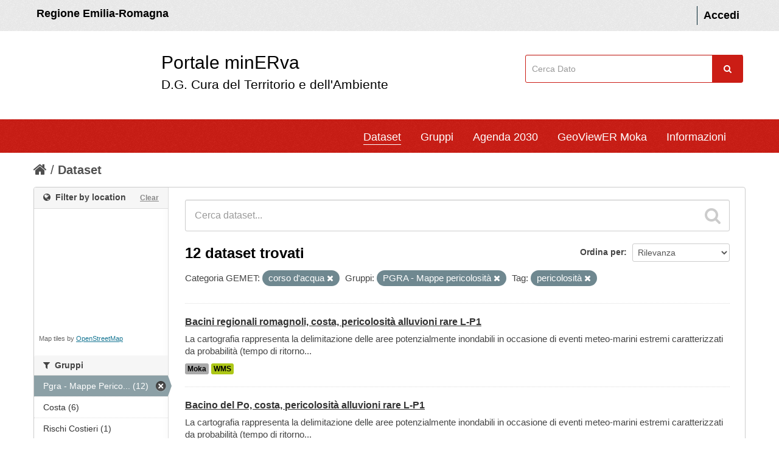

--- FILE ---
content_type: text/html; charset=utf-8
request_url: https://datacatalog.regione.emilia-romagna.it/catalogCTA/dataset?tags=pericolosit%C3%A0&vocab_ico_sottocategoria_gemet=corso+d%27acqua&groups=pgra-mappe-pericolosita
body_size: 64117
content:
<!DOCTYPE html>
<!--[if IE 7]> <html lang="it" class="ie ie7"> <![endif]-->
<!--[if IE 8]> <html lang="it" class="ie ie8"> <![endif]-->
<!--[if IE 9]> <html lang="it" class="ie9"> <![endif]-->
<!--[if gt IE 8]><!--> <html lang="it"> <!--<![endif]-->
  <head >
    <!--[if lte ie 8]><script type="text/javascript" src="/catalogCTA/fanstatic/vendor/:version:2017-12-13T11:14:11.30/html5.min.js"></script><![endif]-->
<link rel="stylesheet" type="text/css" href="/catalogCTA/fanstatic/vendor/:version:2017-12-13T11:14:11.30/select2/select2.css" />
<link rel="stylesheet" type="text/css" href="/catalogCTA/fanstatic/css/:version:2025-12-17T15:37:22.60/main.min.css" />
<link rel="stylesheet" type="text/css" href="/catalogCTA/fanstatic/vendor/:version:2017-12-13T11:14:11.30/font-awesome/css/font-awesome.min.css" />
<!--[if ie 7]><link rel="stylesheet" type="text/css" href="/catalogCTA/fanstatic/vendor/:version:2017-12-13T11:14:11.30/font-awesome/css/font-awesome-ie7.min.css" /><![endif]-->
<link rel="stylesheet" type="text/css" href="/catalogCTA/fanstatic/ckanext-geoview/:version:2017-12-13T11:14:11.54/css/geo-resource-styles.css" />
<link rel="stylesheet" type="text/css" href="/catalogCTA/fanstatic/ckanext-harvest/:version:2018-08-08T15:58:22.73/styles/harvest.css" />
<link rel="stylesheet" type="text/css" href="/catalogCTA/fanstatic/ckanext-spatial/:version:2017-12-13T11:14:11.57/js/vendor/leaflet/leaflet.css" />
<link rel="stylesheet" type="text/css" href="/catalogCTA/fanstatic/ckanext-spatial/:version:2017-12-13T11:14:11.57/js/vendor/leaflet.draw/leaflet.draw.css" />
<link rel="stylesheet" type="text/css" href="/catalogCTA/fanstatic/ckanext-spatial/:version:2017-12-13T11:14:11.57/css/spatial_query.css" />


  <meta name="HandheldFriendly" content="true" />
  <meta name="format-detection" content="telephone=no" />
  <meta name="viewport" content="width=device-width, user-scalable=0, initial-scale=1.0, minimum-scale=1.0, maximum-scale=1.0" />

  <meta http-equiv="X-UA-Compatible" content="IE=11" /> 

 <!--
<link href="snippets/css/styles.css" rel="stylesheet">
-->
    <meta charset="utf-8" />

      <meta name="generator" content="ckan 2.5.2" />
      <meta name="viewport" content="width=device-width, initial-scale=1.0">
    <title>Dataset - minERva</title>

    
    
   
   <link rel="alternate" type="text/n3" href="https://datacatalog.regione.emilia-romagna.it/catalogCTA/catalog.n3"/>
   <link rel="alternate" type="text/ttl" href="https://datacatalog.regione.emilia-romagna.it/catalogCTA/catalog.ttl"/>
   <link rel="alternate" type="application/rdf+xml" href="https://datacatalog.regione.emilia-romagna.it/catalogCTA/catalog.xml"/>
   <link rel="alternate" type="application/ld+json" href="https://datacatalog.regione.emilia-romagna.it/catalogCTA/catalog.jsonld"/>

  
    
       
    
    

  


    
      
      <link rel="stylesheet" href="/catalogCTA/dashboard.css" type="text/css"> <script type="text/javascript" src="/catalogCTA/javascript/jquery-1.6.4.js"></script> 
<script type="text/javascript" src="/catalogCTA/javascript/d3.js"></script> 
<script type="text/javascript" src="/catalogCTA/javascript/d3_layout.js"></script> 
<script type="text/javascript" src="/catalogCTA/javascript/Chart.js"></script> 
<script type="text/javascript" src="/catalogCTA/javascript/Chart.bundle.js"></script> 
<script type="text/javascript" src="/catalogCTA/javascript/Chart.bundle.min.js"></script> 
<script type="text/javascript" src="/catalogCTA/javascript/Chart.min.js"></script> 

    <style>
        /* 
	CSS PERSONALIZZATO DA AGGIUNGERE A {CKAN SITE}/ckan-admin/config
*/

/* skiplink
*/

a.label{
	color:black;
	text-shadow: None
}

#hide2 {
	display:inline
}




div.hide>a:focus {
    position: absolute;
    left: 0px;
    top: 0px;
    background: #BF1722 ;
    outline: 0;
    -webkit-transition: top .1s ease-in, background .5s linear;
    transition: top .1s ease-in, background .5s linear;
}

div.hide>a {
    padding: 3px;
    position: absolute;
    top: -40px;
    left: 0px;
    color: white;
    border-right: 1px solid white;
    border-bottom: 1px solid white;
    border-bottom-right-radius: 8px;
    background: transparent;
    -webkit-transition: top 1s ease-out, background 1s linear;
    transition: top 1s ease-out, background 1s linear;
    z-index: 100;
}



#content a:link {
	text-decoration: underline; /* sottolineo i link nella pagina interna (non header) */
}

#dataset-map-container a:link {
	text-decoration: none
}


#content a.btn
, #content a>i
, #content a.label
, #content.controls
, #content .nav-item a
, #content .breadcrumb a
, #content .nav-tabs a
, #content .tags a {
	text-decoration: none;
}

@media (max-width: 979px) { /* FIX background focus menu versione mobile */
	.nav-collapse .nav > li > a:hover,
	.nav-collapse .nav > li > a:focus,
	.nav-collapse .dropdown-menu a:hover,
	.nav-collapse .dropdown-menu a:focus {
				background-color: #003445;
				*background-color: #064559;
	}
}

/* 
	COLORE BUTTONS
 */
.btn-warning {
	color: #ffffff;
	text-shadow: 0 -1px 0 rgba(0, 0, 0, 0.25);
	background-color: #800080;
	background-image: -moz-linear-gradient(top, #800080, #800080);
	background-image: -webkit-gradient(linear, 0 0, 0 100%, from(#800080), to(#800080));
	background-image: -webkit-linear-gradient(top, #800080, #f89406);
	background-image: -o-linear-gradient(top, #800080, #800080);
	background-image: linear-gradient(to bottom, #800080, #800080);
	background-repeat: repeat-x;
	filter: progid:DXImageTransform.Microsoft.gradient(startColorstr='#800080', endColorstr='#800080', GradientType=0);
	border-color: #800080;
	border-color: rgba(0, 0, 0, 0.1) rgba(0, 0, 0, 0.1) rgba(0, 0, 0, 0.25);
	*background-color: #800080;
	/* Darken IE7 buttons by default so they stand out more given they won't have borders */
	filter: progid:DXImageTransform.Microsoft.gradient(enabled = false);
  }

.btn-warning:hover,
.btn-warning:focus,
.btn-warning:active,
.btn-warning.active,
.btn-warning.disabled,
.btn-warning[disabled] {
	color: #ffffff;
	background-color: #800080;
	*background-color: #800080;
}

.btn-warning:active,
.btn-warning.active {
	background-color: #800080 \9;
}

.btn-group.open .btn-warning.dropdown-toggle {
	background-color: #800080 ;
}

.btn-danger {
	color: #ffffff;
	text-shadow: 0 -1px 0 rgba(0, 0, 0, 0.25);
	background-color: #800000;
	background-image: -moz-linear-gradient(top, #800000, #800000);
	background-image: -webkit-gradient(linear, 0 0, 0 100%, from(#800000), to(#800000));
	background-image: -webkit-linear-gradient(top, #800000, #800000);
	background-image: -o-linear-gradient(top, #800000, #800000);
	background-image: linear-gradient(to bottom, #800000, #800000);
	background-repeat: repeat-x;
	filter: progid:DXImageTransform.Microsoft.gradient(startColorstr='#800000', endColorstr='#800000', GradientType=0);
	border-color: #800000 #800000 #800000;
	border-color: rgba(0, 0, 0, 0.1) rgba(0, 0, 0, 0.1) rgba(0, 0, 0, 0.25);
	*background-color: #800000;
	/* Darken IE7 buttons by default so they stand out more given they won't have borders */
	filter: progid:DXImageTransform.Microsoft.gradient(enabled = false);
  }

.btn-danger:hover,
.btn-danger:focus,
.btn-danger:active,
.btn-danger.active,
.btn-danger.disabled,
.btn-danger[disabled] {
	color: #ffffff;
	background-color: #800000;
	*background-color: #800000;
}

.btn-danger:active,
.btn-danger.active {
	background-color: #800000 \9;
}

.btn-primary {
	color: #ffffff;
	text-shadow: 0 -1px 0 rgba(0, 0, 0, 0.25);
	background-color: #085871;
	background-image: -moz-linear-gradient(top, #085871, #085871);
	background-image: -webkit-gradient(linear, 0 0, 0 100%, from(#085871), to(#085871));
	background-image: -webkit-linear-gradient(top, #085871, #085871);
	background-image: -o-linear-gradient(top, #085871, #085871);
	background-image: linear-gradient(to bottom, #085871, #085871);
	background-repeat: repeat-x;
	filter: progid:DXImageTransform.Microsoft.gradient(startColorstr='#085871', endColorstr='#085871', GradientType=0);
	border-color: #085871 #085871 #03202a;
	border-color: rgba(0, 0, 0, 0.1) rgba(0, 0, 0, 0.1) rgba(0, 0, 0, 0.25);
	*background-color: #085871;
	/* Darken IE7 buttons by default so they stand out more given they won't have borders */
	filter: progid:DXImageTransform.Microsoft.gradient(enabled = false);
  }

.btn-primary:hover,
.btn-primary:focus,
.btn-primary:active,
.btn-primary.active,
.btn-primary.disabled,
.btn-primary[disabled] {
	color: #ffffff;
	background-color: #085871;
	*background-color: #085871;
}
.btn-primary:active,
.btn-primary.active {
	background-color: #085871 \9;
}


//////////////////////////
.alert-info {
    display: none;
}
.account-masthead {
    background-color: #eee;
    color: #FFF;
    font-weight: 600;
    padding: 1rem 0;
   // min-height: 50px;
}


html {
    font-size: 10px;
    -webkit-tap-highlight-color: transparent;
}
body {
    font-family: 'Titillium Web', sans-serif;
line-height: 1.42857143;
font-size:18px; background: white;
}



.account-masthead .account ul li a {
    color: black;
    font-size: inherit;
}

element.style {
}
.title-with-subtitle {
    padding-left: 30px;
    padding-top: 1px;
    font-size: 3rem;
    display: inline-block;
color:black;
margin-left:150px
}
.title-with-subtitle .subtitle {
    font-size: 0.7em;
    padding: 0;
    margin-bottom: 12px;
  }
.title-with-subtitle span {
    display: -webkit-box;
}
.title-with-subtitle span:hover{
border-bottom: 1px solid #000;
}

.title-with-subtitle .subtitle span:hover{
border-bottom:none;
}

#findme{
float:right;
padding:39px 5px 0 0;
}

#field-sitewide-search {
      border: 1px solid #cb1d15;
    padding: 1.2rem 1rem;
    //width: 206px;
width: 96%;
}

.navbar {
    background-color: #CB1D15;
    color: #FFF;
}


.masthead .nav-collapse {
    // float: left;
    margin-left: 100px;
}

#portal-header{
background-color:white
}


.site-footer {
background-color: #303030;
    padding: 50px;
margin-top:50px
}

.colonna-2-di-3{
    float: left;
color: white;
    width: 60%;
    padding: 10px;
}

.colonna-2-di-3 strong{
   font-size: 20px;
    line-height: 40px;
    font-weight: lighter;
}

.colonna-3-di-3 li{
    line-height: 25px;
}

.colonna-3-di-3{
    width: 35%;
    float: left;
    text-align: right;
    padding: 5px;
}
.colonna-3-di-3 a{
color: #65dde0;
    text-decoration: underline;
}

.colonna-3-di-3 a:hover {
    color: #21a1a4;
}


.masthead .navigation .nav-pills li a:hover, .masthead .navigation .nav-pills li.active a {
    border-bottom: 1px solid #000; 
   background: inherit;
border-color:white
}

.nav-pills > li > a {
border-radius: 0px;


}



.navbar .nav > li > a {
    padding: 10px 0px 5px;
    margin-left: 30px;
}

.module-content , .module-footer {
font-size:15px
}

[role=main] {
    background:white;
}

.homepage .module-search .module-content {
border:0; background:white;
}

.homepage .module-search .module-content h4 {
color: #444444;
}

@media (min-width: 979px) { 

#content{
border:0;
width:1170px
}
}




.homepage .module-search .search-giant input {
    border: 1px solid #cccccc;
}

.module-content #dataset-map-container {
    height: 200px;
}


.divisorio{
    border: 1px solid #4a4a4a;
}









.alert-info{
display:none
}

.simple-input .field .btn-search {
top:0;
margin: 0px;
    color: #fff;
    background-color: #cb1d15;
    text-align: center;
    width: 5rem;
    line-height: 1;
    border: 0;
    margin-left: -0.5rem;
    border-radius: 0;
    font-weight: 400;
    vertical-align: baseline;
    height: 45px;
margin:0
}

.masthead .navigation .nav-pills li a:hover, .masthead .navigation .nav-pills li.active a{
box-shadow: none;
}
.wrapper{
    box-shadow: none;
}


.container, 
.navbar-static-top .container,
.span12
{
width: 1170px
}

.lightBlue {
    margin-left: 20px;
}


.span3 {
    width: 350px;
}

h4 i{
font-style: normal;
}

.RER{
color:black;
    padding: 5px;
}
a.RER:hover{
color:black;
text-decoration: none;
border-bottom: 1px solid #000;
}

[role="main"] .primary {
    width: 930px;
}

[role="main"] .secondary {
    width: 220px;
}

footer .container{
width: 1080px
}

@media (max-width:1000px){
.title-with-subtitle {padding-left:0;
margin-left:100px
}
.lightBlue {
    margin-left: 0px;
}

footer .container {
    width: 100%;
}

.colonna-3-di-3, .colonna-2-di-3 {
    width: 100%;}

.masthead .nav-collapse {
   margin: 0; padding:5px
}

[role="main"] .primary {
    width: 100%;
}

#field-sitewide-search {
    width: 95%;
}

[role="main"] .primary {
    float:none
}
#findme {
    padding: 0
}

.container, 
.navbar-static-top .container,
.span12
{
width: 100%; padding-left:0
}

.navbar {
    padding-right: 30px;
}
.span3{width:100%}
}
      <link rel="shortcut icon" href="/images/icons/ckan.ico" />
      </style>
    




  </head>

  
  <body data-site-root="https://datacatalog.regione.emilia-romagna.it/catalogCTA/" data-locale-root="https://datacatalog.regione.emilia-romagna.it/catalogCTA/" >

    
    <div id="hide2" class = "hide"><a href="#content" class="skip">Salta al contenuto</a></div>
  

  
    

  <header class="account-masthead">


	<div class="container" style="" >
		
			<a class="RER" href="http://www.regione.emilia-romagna.it" target="_blank" style=""> Regione Emilia-Romagna </a>

      
        
          <nav class="account not-authed">
            <ul class="unstyled">
              
              <li><a href="/catalogCTA/user/login">Accedi</a></li>
              
              
            </ul>
          </nav>
        
      
    </div>
  </header>


<div id ="portal-header" class="container-fluid">
	<!-- style="background-color:white; height:150px; line-height: 150px; vertical-align: middle; "> -->
	  <div id="rer_bar" role="banner" class="container no-padding">
		<div class="row">
		  <div class="span8">
		
	<a style="margin: 20px 0px 20px 0; padding: 10px;  background: url(http://ambiente.regione.emilia-romagna.it/@@site-logo/logo_rer.png) no-repeat scroll left top transparent;" class="logo navbar-btn pull-left" href="/catalogCTA/" title="Home">
	
		<span class="title-with-subtitle" style="">
			<span>Portale minERva</span>		<span class="subtitle">D.G. Cura del Territorio e dell'Ambiente</span>
		</span>
		</a>
		</div>
		
		  
	
		 <div class="span3" id="findme" style=" ">
		 
	
		<form class="section site-search simple-input" action="/catalogCTA/dataset" method="get">
			  <div class="field">
				<label for="field-sitewide-search">Cerca</label>
				<input id="field-sitewide-search" type="text" name="q" placeholder="Cerca Dato" />
				<button class="btn-search" type="submit" style= ""><i class="icon-search"></i></button>
			  </div>
			</form>
	
		
		 </div>
	
	
	




		</div>
	  </div>
	</div>



<header class="navbar navbar-static-top masthead">
  
   <!--  -->
  

  <div class="container" style="" >

    <button data-target=".nav-collapse" data-toggle="collapse" class="btn btn-navbar" type="button">
      <span class="icon-bar"></span>
      <span class="icon-bar"></span>
      <span class="icon-bar"></span>
    </button>




	<div class="nav-collapse collapse">

      
        <nav class="section navigation">
          <ul class="nav nav-pills">
            
		 <!-- sloggato ############-->
		<li class="active"><a href="/catalogCTA/dataset">Dataset</a></li><li><a href="/catalogCTA/group">Gruppi</a></li><li><a href="/catalogCTA/agenda2030">Agenda 2030</a></li><li><a href="/catalogCTA/geoviewer2">GeoViewER Moka</a></li>

		

		<!--
		<li>
			<a href="http://demoli01.iconsulting.biz/RERAMB-POC/pages/Atlante2.jsp" target="_blank"> 
				GeoAnalisi
			 </a>
		</li>
		-->
		<li><a href="/catalogCTA/about">Informazioni</a></li>
   		
            
          </ul>




        </nav>


      




  

    </div>
  </div>
</header>


  
    <div role="main">
      <div id="content" class="container">
        
          
            <div class="flash-messages">
              
                
              
            </div>
          

          
            <div class="toolbar">
              
                
                  <ol class="breadcrumb">
                    
<!-- Snippet snippets/home_breadcrumb_item.html start -->

<li class="home"><a href="/catalogCTA/"><i class="icon-home"></i><span> Home</span></a></li>
<!-- Snippet snippets/home_breadcrumb_item.html end -->

                    
  <li class="active"><a href="/catalogCTA/dataset">Dataset</a></li>

                  </ol>
                
              
            </div>
          

          <div class="row wrapper">

            
            
            

            
              <div class="primary span9">
                
                
  <section class="module">
    <div class="module-content">
      
        
      
      
        
        
        
<!-- Snippet snippets/search_form.html start -->







 <!--# new by FAST 20210609-->

<form id="dataset-search-form" class="search-form" method="get" data-module="select-switch">

  
    <div class="search-input control-group search-giant">
      <input type="text" class="search" name="q" value="" autocomplete="off" placeholder="Cerca dataset...">
      
      <button type="submit" value="search">
        <i class="icon-search"></i>
        <span>Invia</span>
      </button>
      
    </div>
  

  
    <span>
  
  

  
    
      
  <input type="hidden" name="tags" value="pericolosità" />

    
  
    
      
  <input type="hidden" name="vocab_ico_sottocategoria_gemet" value="corso d&#39;acqua" />

    
  
    
      
  <input type="hidden" name="groups" value="pgra-mappe-pericolosita" />

    
  
</span>
  

  
    
      <div class="form-select control-group control-order-by">
        <label for="field-order-by">Ordina per</label>
        <select id="field-order-by" name="sort">
          
            
              <option value="score desc, metadata_modified desc" selected="selected">Rilevanza</option>
            
          
            
              <option value="title_string asc">Nome Crescente</option>
            
          
            
              <option value="title_string desc">Nome Decrescente</option>
            
          
            
              <option value="metadata_modified desc">Ultima modifica</option>
            
          
            
              <option value="views_recent desc">Popolare</option>
            
          
        </select>
        
        <button class="btn js-hide" type="submit">Vai</button>
        
      </div>
    
  

  
    
      <h2>
<!-- Snippet snippets/search_result_text.html start -->


  
  
  
  

12 dataset trovati
<!-- Snippet snippets/search_result_text.html end -->
</h2> <!--# new by FAST 20210609-->
    
  

  
    
      <p class="filter-list">
        
          
          <span class="facet">Categoria GEMET:</span>
          
            <span class="filtered pill">corso d&#39;acqua
              <a href="/catalogCTA/dataset?tags=pericolosit%C3%A0&amp;groups=pgra-mappe-pericolosita" class="remove" title="Rimuovi"><i class="icon-remove"></i></a>
            </span>
          
        
          
          <span class="facet">Gruppi:</span>
          
            <span class="filtered pill">PGRA - Mappe pericolosità
              <a href="/catalogCTA/dataset?tags=pericolosit%C3%A0&amp;vocab_ico_sottocategoria_gemet=corso+d%27acqua" class="remove" title="Rimuovi"><i class="icon-remove"></i></a>
            </span>
          
        
          
          <span class="facet">Tag:</span>
          
            <span class="filtered pill">pericolosità
              <a href="/catalogCTA/dataset?vocab_ico_sottocategoria_gemet=corso+d%27acqua&amp;groups=pgra-mappe-pericolosita" class="remove" title="Rimuovi"><i class="icon-remove"></i></a>
            </span>
          
        
      </p>     
      <a class="show-filters btn">Risultato del Filtro</a>
    
  

</form>




<!-- Snippet snippets/search_form.html end -->

      
      
        
<!-- Snippet snippets/package_list.html start -->


  
    <ul class="dataset-list unstyled">
    	
	      
	        
<!-- Snippet snippets/package_item.html start -->







  <li class="dataset-item">
    
      <div class="dataset-content">
        
          <h3 class="dataset-heading">
            
              
            
            
              <a href="/catalogCTA/dataset/r_emiro_2017-09-01t113843">Bacini regionali romagnoli, costa, pericolosità alluvioni rare L-P1</a>
            
            
              
              
            
          </h3>
        
        
          
        
        
          
            <div>La cartografia rappresenta la delimitazione delle aree potenzialmente inondabili in occasione di eventi meteo-marini estremi caratterizzati da probabilità (tempo di ritorno...</div>
          
        
        
            <ul class="dataset-resources unstyled">
			  

						
				
				
				
                 
                <li>
                  <a href="/catalogCTA/dataset/r_emiro_2017-09-01t113843" class="label" data-format="moka">Moka</a>
                </li>
                 
                <li>
                  <a href="/catalogCTA/dataset/r_emiro_2017-09-01t113843" class="label" data-format="wms">WMS</a>
                </li>
                
            </ul>
        
    		 
      </div>
      
  </li>


<!-- Snippet snippets/package_item.html end -->

	      
	        
<!-- Snippet snippets/package_item.html start -->







  <li class="dataset-item">
    
      <div class="dataset-content">
        
          <h3 class="dataset-heading">
            
              
            
            
              <a href="/catalogCTA/dataset/r_emiro_2017-09-06t123326">Bacino del Po, costa, pericolosità alluvioni rare L-P1</a>
            
            
              
              
            
          </h3>
        
        
          
        
        
          
            <div>La cartografia rappresenta la delimitazione delle aree potenzialmente inondabili in occasione di eventi meteo-marini estremi caratterizzati da probabilità (tempo di ritorno...</div>
          
        
        
            <ul class="dataset-resources unstyled">
			  

						
				
				
				
                 
                <li>
                  <a href="/catalogCTA/dataset/r_emiro_2017-09-06t123326" class="label" data-format="moka">Moka</a>
                </li>
                 
                <li>
                  <a href="/catalogCTA/dataset/r_emiro_2017-09-06t123326" class="label" data-format="wms">WMS</a>
                </li>
                
            </ul>
        
    		 
      </div>
      
  </li>


<!-- Snippet snippets/package_item.html end -->

	      
	        
<!-- Snippet snippets/package_item.html start -->







  <li class="dataset-item">
    
      <div class="dataset-content">
        
          <h3 class="dataset-heading">
            
              
            
            
              <a href="/catalogCTA/dataset/r_emiro_2017-09-06t124937">Bacino Reno, costa, pericolosità alluvioni rare L-P1</a>
            
            
              
              
            
          </h3>
        
        
          
        
        
          
            <div>La cartografia rappresenta la delimitazione delle aree potenzialmente inondabili in occasione di eventi meteo-marini estremi caratterizzati da probabilità (tempo di ritorno...</div>
          
        
        
            <ul class="dataset-resources unstyled">
			  

						
				
				
				
                 
                <li>
                  <a href="/catalogCTA/dataset/r_emiro_2017-09-06t124937" class="label" data-format="moka">Moka</a>
                </li>
                 
                <li>
                  <a href="/catalogCTA/dataset/r_emiro_2017-09-06t124937" class="label" data-format="wms">WMS</a>
                </li>
                
            </ul>
        
    		 
      </div>
      
  </li>


<!-- Snippet snippets/package_item.html end -->

	      
	        
<!-- Snippet snippets/package_item.html start -->







  <li class="dataset-item">
    
      <div class="dataset-content">
        
          <h3 class="dataset-heading">
            
              
            
            
              <a href="/catalogCTA/dataset/r_emiro_2017-09-06t124712">Bacino Reno, costa, pericolosità alluvioni poco frequenti M-P2</a>
            
            
              
              
            
          </h3>
        
        
          
        
        
          
            <div>La cartografia rappresenta la delimitazione delle aree potenzialmente inondabili in occasione di eventi meteo-marini estremi caratterizzati da probabilità (tempo di ritorno...</div>
          
        
        
            <ul class="dataset-resources unstyled">
			  

						
				
				
				
                 
                <li>
                  <a href="/catalogCTA/dataset/r_emiro_2017-09-06t124712" class="label" data-format="moka">Moka</a>
                </li>
                 
                <li>
                  <a href="/catalogCTA/dataset/r_emiro_2017-09-06t124712" class="label" data-format="wms">WMS</a>
                </li>
                
            </ul>
        
    		 
      </div>
      
  </li>


<!-- Snippet snippets/package_item.html end -->

	      
	        
<!-- Snippet snippets/package_item.html start -->







  <li class="dataset-item">
    
      <div class="dataset-content">
        
          <h3 class="dataset-heading">
            
              
            
            
              <a href="/catalogCTA/dataset/r_emiro_2017-09-06t124415">Bacino Reno, costa, pericolosità alluvioni frequenti H-P3</a>
            
            
              
              
            
          </h3>
        
        
          
        
        
          
            <div>La cartografia rappresenta la delimitazione delle aree potenzialmente inondabili in occasione di eventi meteo-marini estremi caratterizzati da probabilità (tempo di ritorno...</div>
          
        
        
            <ul class="dataset-resources unstyled">
			  

						
				
				
				
                 
                <li>
                  <a href="/catalogCTA/dataset/r_emiro_2017-09-06t124415" class="label" data-format="moka">Moka</a>
                </li>
                 
                <li>
                  <a href="/catalogCTA/dataset/r_emiro_2017-09-06t124415" class="label" data-format="wms">WMS</a>
                </li>
                
            </ul>
        
    		 
      </div>
      
  </li>


<!-- Snippet snippets/package_item.html end -->

	      
	        
<!-- Snippet snippets/package_item.html start -->







  <li class="dataset-item">
    
      <div class="dataset-content">
        
          <h3 class="dataset-heading">
            
              
            
            
              <a href="/catalogCTA/dataset/r_emiro_2017-09-01t143244">Bacino del Po, costa, pericolosità alluvioni poco frequenti M-P2</a>
            
            
              
              
            
          </h3>
        
        
          
        
        
          
            <div>La cartografia rappresenta la delimitazione delle aree potenzialmente inondabili in occasione di eventi meteo-marini estremi caratterizzati da probabilità (tempo di ritorno...</div>
          
        
        
            <ul class="dataset-resources unstyled">
			  

						
				
				
				
                 
                <li>
                  <a href="/catalogCTA/dataset/r_emiro_2017-09-01t143244" class="label" data-format="moka">Moka</a>
                </li>
                 
                <li>
                  <a href="/catalogCTA/dataset/r_emiro_2017-09-01t143244" class="label" data-format="wms">WMS</a>
                </li>
                
            </ul>
        
    		 
      </div>
      
  </li>


<!-- Snippet snippets/package_item.html end -->

	      
	        
<!-- Snippet snippets/package_item.html start -->







  <li class="dataset-item">
    
      <div class="dataset-content">
        
          <h3 class="dataset-heading">
            
              
            
            
              <a href="/catalogCTA/dataset/r_emiro_2017-09-01t142901">Bacino del Po, costa, pericolosità alluvioni frequenti H-P3</a>
            
            
              
              
            
          </h3>
        
        
          
        
        
          
            <div>La cartografia rappresenta la delimitazione delle aree potenzialmente inondabili in occasione di eventi meteo-marini estremi caratterizzati da probabilità (tempo di ritorno...</div>
          
        
        
            <ul class="dataset-resources unstyled">
			  

						
				
				
				
                 
                <li>
                  <a href="/catalogCTA/dataset/r_emiro_2017-09-01t142901" class="label" data-format="moka">Moka</a>
                </li>
                 
                <li>
                  <a href="/catalogCTA/dataset/r_emiro_2017-09-01t142901" class="label" data-format="wms">WMS</a>
                </li>
                
            </ul>
        
    		 
      </div>
      
  </li>


<!-- Snippet snippets/package_item.html end -->

	      
	        
<!-- Snippet snippets/package_item.html start -->







  <li class="dataset-item">
    
      <div class="dataset-content">
        
          <h3 class="dataset-heading">
            
              
            
            
              <a href="/catalogCTA/dataset/r_emiro_2017-09-01t112926">Bacini regionali romagnoli, costa, pericolosità alluvioni poco frequenti M-P2</a>
            
            
              
              
            
          </h3>
        
        
          
        
        
          
            <div>La cartografia rappresenta la delimitazione delle aree potenzialmente inondabili in occasione di eventi meteo-marini estremi caratterizzati da probabilità (tempo di ritorno...</div>
          
        
        
            <ul class="dataset-resources unstyled">
			  

						
				
				
				
                 
                <li>
                  <a href="/catalogCTA/dataset/r_emiro_2017-09-01t112926" class="label" data-format="moka">Moka</a>
                </li>
                 
                <li>
                  <a href="/catalogCTA/dataset/r_emiro_2017-09-01t112926" class="label" data-format="wms">WMS</a>
                </li>
                
            </ul>
        
    		 
      </div>
      
  </li>


<!-- Snippet snippets/package_item.html end -->

	      
	        
<!-- Snippet snippets/package_item.html start -->







  <li class="dataset-item">
    
      <div class="dataset-content">
        
          <h3 class="dataset-heading">
            
              
            
            
              <a href="/catalogCTA/dataset/r_emiro_2017-09-01t112341">Bacini regionali romagnoli, costa, pericolosità alluvioni frequenti H-P3</a>
            
            
              
              
            
          </h3>
        
        
          
        
        
          
            <div>La cartografia rappresenta la delimitazione delle aree potenzialmente inondabili in occasione di eventi meteo-marini estremi caratterizzati da probabilità (tempo di ritorno...</div>
          
        
        
            <ul class="dataset-resources unstyled">
			  

						
				
				
				
                 
                <li>
                  <a href="/catalogCTA/dataset/r_emiro_2017-09-01t112341" class="label" data-format="moka">Moka</a>
                </li>
                 
                <li>
                  <a href="/catalogCTA/dataset/r_emiro_2017-09-01t112341" class="label" data-format="wms">WMS</a>
                </li>
                
            </ul>
        
    		 
      </div>
      
  </li>


<!-- Snippet snippets/package_item.html end -->

	      
	        
<!-- Snippet snippets/package_item.html start -->







  <li class="dataset-item">
    
      <div class="dataset-content">
        
          <h3 class="dataset-heading">
            
              
            
            
              <a href="/catalogCTA/dataset/r_emiro_2017-08-03t135146">Bacini Marecchia-Conca, costa, pericolosità alluvioni rare L-P1</a>
            
            
              
              
            
          </h3>
        
        
          
        
        
          
            <div>La cartografia rappresenta la delimitazione delle aree potenzialmente inondabili in occasione di eventi meteo-marini estremi caratterizzati da probabilità (tempo di ritorno...</div>
          
        
        
            <ul class="dataset-resources unstyled">
			  

						
				
				
				
                 
                <li>
                  <a href="/catalogCTA/dataset/r_emiro_2017-08-03t135146" class="label" data-format="moka">Moka</a>
                </li>
                 
                <li>
                  <a href="/catalogCTA/dataset/r_emiro_2017-08-03t135146" class="label" data-format="wms">WMS</a>
                </li>
                
            </ul>
        
    		 
      </div>
      
  </li>


<!-- Snippet snippets/package_item.html end -->

	      
	        
<!-- Snippet snippets/package_item.html start -->







  <li class="dataset-item">
    
      <div class="dataset-content">
        
          <h3 class="dataset-heading">
            
              
            
            
              <a href="/catalogCTA/dataset/r_emiro_2017-08-03t135042">Bacini Marecchia-Conca, costa, pericolosità alluvioni poco frequenti M-P2</a>
            
            
              
              
            
          </h3>
        
        
          
        
        
          
            <div>La cartografia rappresenta la delimitazione delle aree potenzialmente inondabili in occasione di eventi meteo-marini estremi caratterizzati da probabilità (tempo di ritorno...</div>
          
        
        
            <ul class="dataset-resources unstyled">
			  

						
				
				
				
                 
                <li>
                  <a href="/catalogCTA/dataset/r_emiro_2017-08-03t135042" class="label" data-format="moka">Moka</a>
                </li>
                 
                <li>
                  <a href="/catalogCTA/dataset/r_emiro_2017-08-03t135042" class="label" data-format="wms">WMS</a>
                </li>
                
            </ul>
        
    		 
      </div>
      
  </li>


<!-- Snippet snippets/package_item.html end -->

	      
	        
<!-- Snippet snippets/package_item.html start -->







  <li class="dataset-item">
    
      <div class="dataset-content">
        
          <h3 class="dataset-heading">
            
              
            
            
              <a href="/catalogCTA/dataset/r_emiro_2017-08-03t131447">Bacini Marecchia-Conca, costa, pericolosità alluvioni frequenti H-P3</a>
            
            
              
              
            
          </h3>
        
        
          
        
        
          
            <div>La cartografia rappresenta la delimitazione delle aree potenzialmente inondabili in occasione di eventi meteo-marini estremi caratterizzati da probabilità (tempo di ritorno...</div>
          
        
        
            <ul class="dataset-resources unstyled">
			  

						
				
				
				
                 
                <li>
                  <a href="/catalogCTA/dataset/r_emiro_2017-08-03t131447" class="label" data-format="moka">Moka</a>
                </li>
                 
                <li>
                  <a href="/catalogCTA/dataset/r_emiro_2017-08-03t131447" class="label" data-format="wms">WMS</a>
                </li>
                
            </ul>
        
    		 
      </div>
      
  </li>


<!-- Snippet snippets/package_item.html end -->

	      
	    
    </ul>
  

<!-- Snippet snippets/package_list.html end -->

      
    </div>

    
      
    
  </section>

  
  <section class="module">
    <div class="module-content">
      
      <small>
        
        
        
          E' possibile inoltre accedere al registro usando le <a href="/catalogCTA/api/3">API</a> (vedi <a href="http://docs.ckan.org/en/ckan-2.5.2/api/">Documentazione API</a>). 
      </small>
      
    </div>
  </section>
  

              </div>
            

            
              <aside class="secondary span3">
                
                

  
<!-- Snippet spatial/snippets/spatial_query.html start -->

<section id="dataset-map" class="module module-narrow module-shallow">
  <h2 class="module-heading">
    <i class="icon-medium icon-globe"></i>
    Filter by location
    <a href="/catalogCTA/dataset?tags=pericolosit%C3%A0&amp;vocab_ico_sottocategoria_gemet=corso+d%27acqua&amp;groups=pgra-mappe-pericolosita" class="action">Clear</a>
  </h2>
  
  <div class="dataset-map" data-module="spatial-query" data-default_extent="" data-module-map_config="{&#34;type&#34;: &#34;custom&#34;, &#34;custom.url&#34;: &#34;https://tile.openstreetmap.org/{z}/{x}/{y}.png&#34;, &#34;attribution&#34;: &#34;Map tiles by &lt;a href=https://www.openstreetmap.org/copyright&gt;OpenStreetMap&lt;/a&gt;&#34;}">
    <div id="dataset-map-container"></div>
  </div>
  <div id="dataset-map-attribution">
    
<!-- Snippet spatial/snippets/map_attribution.html start -->

  <div>Map tiles by <a href=https://www.openstreetmap.org/copyright>OpenStreetMap</a></div>


<!-- Snippet spatial/snippets/map_attribution.html end -->

  </div>
</section>



<!-- Snippet spatial/snippets/spatial_query.html end -->


<div class="filters">
  <div>
    
      
<!-- Snippet snippets/facet_list.html start -->

  
  
    
    
      
        
  
  <!-- AGENDA 2030 obiettivi-->
  
  
  
  
  <!-- gruppi-->
  
  
  <section class="module module-narrow module-shallow">
    
    <h2 class="module-heading">
      <i class="icon-medium icon-filter"></i>
      
      Gruppi
    </h2>
    
    
    
    
      <nav>
      <ul class="unstyled nav nav-simple nav-facet">
        
              
  
        
              
  
        
              
  
        
              
        
        
        
        
          <li class="nav-item active">
          <a href="/catalogCTA/dataset?tags=pericolosit%C3%A0&amp;vocab_ico_sottocategoria_gemet=corso+d%27acqua" title="PGRA - Mappe pericolosità">
            <span>Pgra - Mappe Perico... (12)</span>
          </a>
          </li>
              
  
        
              
        
        
        
        
          <li class="nav-item">
          <a href="/catalogCTA/dataset?tags=pericolosit%C3%A0&amp;groups=costa&amp;vocab_ico_sottocategoria_gemet=corso+d%27acqua&amp;groups=pgra-mappe-pericolosita" title="">
            <span>Costa (6)</span>
          </a>
          </li>
              
  
        
              
        
        
        
        
          <li class="nav-item">
          <a href="/catalogCTA/dataset?tags=pericolosit%C3%A0&amp;vocab_ico_sottocategoria_gemet=corso+d%27acqua&amp;groups=rischi-costieri&amp;groups=pgra-mappe-pericolosita" title="">
            <span>Rischi Costieri (1)</span>
          </a>
          </li>
              
  
        
        
      </ul>
      </nav>
  
      <p class="module-footer">
      
        
      
      </p>
    
    
    
  </section>
  
  
  
  
  
  <!-- fine obiettivi-->
  
  
  <section class="module module-narrow module-shallow">
    
    <h2 class="module-heading">
      <i class="icon-medium icon-filter"></i>
      
      Obiettivi Agenda 2030
    </h2>
    
    
    
    <!--tutti i gruppi-->
    
      <nav>
      <ul class="unstyled nav nav-simple nav-facet">
        
          
        
        
        
        
          <li class="nav-item">
          <a href="/catalogCTA/dataset?tags=pericolosit%C3%A0&amp;vocab_ico_sottocategoria_gemet=corso+d%27acqua&amp;groups=goal15&amp;groups=pgra-mappe-pericolosita" title="">
            <span>[15: Vita Sulla Terra] (12)</span>
          </a>
          </li>
              
  
        
          
        
        
        
        
          <li class="nav-item">
          <a href="/catalogCTA/dataset?groups=goal13&amp;tags=pericolosit%C3%A0&amp;vocab_ico_sottocategoria_gemet=corso+d%27acqua&amp;groups=pgra-mappe-pericolosita" title="[Goal 13: Lotta contro il cambiamento climatico]">
            <span>[13: Lotta Contro Il C... (12)</span>
          </a>
          </li>
              
  
        
          
        
        
        
        
          <li class="nav-item">
          <a href="/catalogCTA/dataset?tags=pericolosit%C3%A0&amp;groups=goal11&amp;vocab_ico_sottocategoria_gemet=corso+d%27acqua&amp;groups=pgra-mappe-pericolosita" title="[Goal 11: Città e comunità sostenibili]">
            <span>[11: Città E Comunità ... (12)</span>
          </a>
          </li>
              
  
        
          
  
        
          
  
        
          
  
        
        
      </ul>
      </nav>
  
      <p class="module-footer">
        <!--rimosso link mostra/nascondi-->
      </p>
    
    
    
  </section>
  
  
  
  
  <!-- fine gruppi/obiettivi-->
  <!-- end gruppi in title-->
  
      
    
  
  
<!-- Snippet snippets/facet_list.html end -->

    
      
<!-- Snippet snippets/facet_list.html start -->

  
  
    
    
      
        
  
  <!-- AGENDA 2030 obiettivi-->
  
  
  
  
  
  
  
        
          <section class="module module-narrow module-shallow">
            
              <h2 class="module-heading">
                <i class="icon-medium icon-filter"></i>
                
                Tag
              </h2>
            
            
              
              
                <nav>
                  <ul class="unstyled nav nav-simple nav-facet">
            
                  
                      
                      
                      
                      
                        <li class="nav-item">
                          <a href="/catalogCTA/dataset?tags=pericolosit%C3%A0&amp;tags=tempo+di+ritorno&amp;vocab_ico_sottocategoria_gemet=corso+d%27acqua&amp;groups=pgra-mappe-pericolosita" title="">
                            <span>Tempo Di Ritorno (12)</span>
                          </a>
              </li>
                  
  
            
                  
                      
                      
                      
                      
                        <li class="nav-item">
                          <a href="/catalogCTA/dataset?tags=pericolosit%C3%A0&amp;tags=scenario+di+piena&amp;vocab_ico_sottocategoria_gemet=corso+d%27acqua&amp;groups=pgra-mappe-pericolosita" title="">
                            <span>Scenario Di Piena (12)</span>
                          </a>
              </li>
                  
  
            
                  
                      
                      
                      
                      
                        <li class="nav-item">
                          <a href="/catalogCTA/dataset?tags=reticolo+idrografico&amp;tags=pericolosit%C3%A0&amp;vocab_ico_sottocategoria_gemet=corso+d%27acqua&amp;groups=pgra-mappe-pericolosita" title="">
                            <span>Reticolo Idrografico (12)</span>
                          </a>
              </li>
                  
  
            
                  
                      
                      
                      
                      
                        <li class="nav-item active">
                          <a href="/catalogCTA/dataset?vocab_ico_sottocategoria_gemet=corso+d%27acqua&amp;groups=pgra-mappe-pericolosita" title="">
                            <span>Pericolosità (12)</span>
                          </a>
              </li>
                  
  
            
                  
                      
                      
                      
                      
                        <li class="nav-item">
                          <a href="/catalogCTA/dataset?tags=fascia+costiera&amp;tags=pericolosit%C3%A0&amp;vocab_ico_sottocategoria_gemet=corso+d%27acqua&amp;groups=pgra-mappe-pericolosita" title="">
                            <span>Fascia Costiera (12)</span>
                          </a>
              </li>
                  
  
            
                  
                      
                      
                      
                      
                        <li class="nav-item">
                          <a href="/catalogCTA/dataset?tags=distretto+idrografico&amp;tags=pericolosit%C3%A0&amp;vocab_ico_sottocategoria_gemet=corso+d%27acqua&amp;groups=pgra-mappe-pericolosita" title="">
                            <span>Distretto Idrografico (12)</span>
                          </a>
              </li>
                  
  
            
                  
                      
                      
                      
                      
                        <li class="nav-item">
                          <a href="/catalogCTA/dataset?tags=pericolosit%C3%A0&amp;tags=direttiva+2007+60+ce&amp;vocab_ico_sottocategoria_gemet=corso+d%27acqua&amp;groups=pgra-mappe-pericolosita" title="">
                            <span>Direttiva 2007 60 Ce (12)</span>
                          </a>
              </li>
                  
  
            
                  
                      
                      
                      
                      
                        <li class="nav-item">
                          <a href="/catalogCTA/dataset?tags=pericolosit%C3%A0&amp;tags=autorit%C3%A0+di+bacino&amp;vocab_ico_sottocategoria_gemet=corso+d%27acqua&amp;groups=pgra-mappe-pericolosita" title="">
                            <span>Autorità Di Bacino (12)</span>
                          </a>
              </li>
                  
  
            
                  
                      
                      
                      
                      
                        <li class="nav-item">
                          <a href="/catalogCTA/dataset?tags=pericolosit%C3%A0&amp;tags=aree+costiere+marine&amp;vocab_ico_sottocategoria_gemet=corso+d%27acqua&amp;groups=pgra-mappe-pericolosita" title="">
                            <span>Aree Costiere Marine (12)</span>
                          </a>
              </li>
                  
  
            
                  
                      
                      
                      
                      
                        <li class="nav-item">
                          <a href="/catalogCTA/dataset?tags=pericolosit%C3%A0&amp;tags=Regionale&amp;vocab_ico_sottocategoria_gemet=corso+d%27acqua&amp;groups=pgra-mappe-pericolosita" title="">
                            <span>Regionale (12)</span>
                          </a>
              </li>
                  
  
            
            
                  </ul>
                </nav>
  
                <p class="module-footer">
                  
                    
                      <a href="/catalogCTA/dataset?tags=pericolosit%C3%A0&amp;vocab_ico_sottocategoria_gemet=corso+d%27acqua&amp;groups=pgra-mappe-pericolosita&amp;_tags_limit=0" class="read-more">Mostra altro Tag</a>
                    
                  
                </p>
              
              
            
          </section>
      
      
  
      <!-- end gruppi in title-->
  
      
    
  
  
<!-- Snippet snippets/facet_list.html end -->

    
      
<!-- Snippet snippets/facet_list.html start -->

  
  
    
    
      
        
  
  <!-- AGENDA 2030 obiettivi-->
  
  
  
  
  
  
  
        
          <section class="module module-narrow module-shallow">
            
              <h2 class="module-heading">
                <i class="icon-medium icon-filter"></i>
                
                Formati
              </h2>
            
            
              
              
                <nav>
                  <ul class="unstyled nav nav-simple nav-facet">
            
                  
                      
                      
                      
                      
                        <li class="nav-item">
                          <a href="/catalogCTA/dataset?tags=pericolosit%C3%A0&amp;vocab_ico_sottocategoria_gemet=corso+d%27acqua&amp;res_format=WMS&amp;groups=pgra-mappe-pericolosita" title="">
                            <span>Wms (12)</span>
                          </a>
              </li>
                  
  
            
                  
                      
                      
                      
                      
                        <li class="nav-item">
                          <a href="/catalogCTA/dataset?tags=pericolosit%C3%A0&amp;res_format=Moka&amp;vocab_ico_sottocategoria_gemet=corso+d%27acqua&amp;groups=pgra-mappe-pericolosita" title="">
                            <span>Moka (12)</span>
                          </a>
              </li>
                  
  
            
            
                  </ul>
                </nav>
  
                <p class="module-footer">
                  
                    
                  
                </p>
              
              
            
          </section>
      
      
  
      <!-- end gruppi in title-->
  
      
    
  
  
<!-- Snippet snippets/facet_list.html end -->

    
      
<!-- Snippet snippets/facet_list.html start -->

  
  
    
    
      
        
  
  <!-- AGENDA 2030 obiettivi-->
  
  
  
  
  
  
  
        
          <section class="module module-narrow module-shallow">
            
              <h2 class="module-heading">
                <i class="icon-medium icon-filter"></i>
                
                Licenze
              </h2>
            
            
              
              
                <nav>
                  <ul class="unstyled nav nav-simple nav-facet">
            
                  
                      
                      
                      
                      
                        <li class="nav-item">
                          <a href="/catalogCTA/dataset?tags=pericolosit%C3%A0&amp;license_id=CC+BY+4.0+%28Creative+Commons+-+Attribuzione%29&amp;vocab_ico_sottocategoria_gemet=corso+d%27acqua&amp;groups=pgra-mappe-pericolosita" title="CC BY 4.0 (Creative Commons - Attribuzione)">
                            <span>Cc By 4.0 (Creative... (12)</span>
                          </a>
              </li>
                  
  
            
            
                  </ul>
                </nav>
  
                <p class="module-footer">
                  
                    
                  
                </p>
              
              
            
          </section>
      
      
  
      <!-- end gruppi in title-->
  
      
    
  
  
<!-- Snippet snippets/facet_list.html end -->

    
      
<!-- Snippet snippets/facet_list.html start -->

  
  
    
    
      
        
  
  <!-- AGENDA 2030 obiettivi-->
  
  
  
  
  
  
  
        
          <section class="module module-narrow module-shallow">
            
              <h2 class="module-heading">
                <i class="icon-medium icon-filter"></i>
                
                Strutture di Riferimento
              </h2>
            
            
              
              
                <nav>
                  <ul class="unstyled nav nav-simple nav-facet">
            
                  
                      
                      
                      
                      
                        <li class="nav-item">
                          <a href="/catalogCTA/dataset?tags=pericolosit%C3%A0&amp;publisher_name=Area+Geologia%2C+Suoli+e+Sismica+-+Settore+Difesa+del+Territorio+-+Regione+Emilia-Romagna%3BRegione+Emilia-Romagna&amp;vocab_ico_sottocategoria_gemet=corso+d%27acqua&amp;groups=pgra-mappe-pericolosita" title="Area Geologia, Suoli e Sismica - Settore Difesa del Territorio - Regione Emilia-Romagna;Regione Emilia-Romagna">
                            <span>Area Geologia, Suol... (12)</span>
                          </a>
              </li>
                  
  
            
            
                  </ul>
                </nav>
  
                <p class="module-footer">
                  
                    
                  
                </p>
              
              
            
          </section>
      
      
  
      <!-- end gruppi in title-->
  
      
    
  
  
<!-- Snippet snippets/facet_list.html end -->

    
      
<!-- Snippet snippets/facet_list.html start -->

  
  
    
    
      
        
  
  <!-- AGENDA 2030 obiettivi-->
  
  
  
  
  
  
  
        
          <section class="module module-narrow module-shallow">
            
              <h2 class="module-heading">
                <i class="icon-medium icon-filter"></i>
                
                Categoria GEMET
              </h2>
            
            
              
              
                <nav>
                  <ul class="unstyled nav nav-simple nav-facet">
            
                  
                      
                      
                      
                      
                        <li class="nav-item">
                          <a href="/catalogCTA/dataset?tags=pericolosit%C3%A0&amp;vocab_ico_sottocategoria_gemet=piena&amp;vocab_ico_sottocategoria_gemet=corso+d%27acqua&amp;groups=pgra-mappe-pericolosita" title="">
                            <span>Piena (12)</span>
                          </a>
              </li>
                  
  
            
                  
                      
                      
                      
                      
                        <li class="nav-item">
                          <a href="/catalogCTA/dataset?tags=pericolosit%C3%A0&amp;vocab_ico_sottocategoria_gemet=fiume&amp;vocab_ico_sottocategoria_gemet=corso+d%27acqua&amp;groups=pgra-mappe-pericolosita" title="">
                            <span>Fiume (12)</span>
                          </a>
              </li>
                  
  
            
                  
                      
                      
                      
                      
                        <li class="nav-item">
                          <a href="/catalogCTA/dataset?tags=pericolosit%C3%A0&amp;vocab_ico_sottocategoria_gemet=costa&amp;vocab_ico_sottocategoria_gemet=corso+d%27acqua&amp;groups=pgra-mappe-pericolosita" title="">
                            <span>Costa (12)</span>
                          </a>
              </li>
                  
  
            
                  
                      
                      
                      
                      
                        <li class="nav-item active">
                          <a href="/catalogCTA/dataset?tags=pericolosit%C3%A0&amp;groups=pgra-mappe-pericolosita" title="">
                            <span>Corso D&#39;Acqua (12)</span>
                          </a>
              </li>
                  
  
            
                  
                      
                      
                      
                      
                        <li class="nav-item">
                          <a href="/catalogCTA/dataset?tags=pericolosit%C3%A0&amp;vocab_ico_sottocategoria_gemet=alluvione&amp;vocab_ico_sottocategoria_gemet=corso+d%27acqua&amp;groups=pgra-mappe-pericolosita" title="">
                            <span>Alluvione (12)</span>
                          </a>
              </li>
                  
  
            
                  
                      
                      
                      
                      
                        <li class="nav-item">
                          <a href="/catalogCTA/dataset?tags=pericolosit%C3%A0&amp;vocab_ico_sottocategoria_gemet=acque+interne&amp;vocab_ico_sottocategoria_gemet=corso+d%27acqua&amp;groups=pgra-mappe-pericolosita" title="">
                            <span>Acque Interne (12)</span>
                          </a>
              </li>
                  
  
            
            
                  </ul>
                </nav>
  
                <p class="module-footer">
                  
                    
                  
                </p>
              
              
            
          </section>
      
      
  
      <!-- end gruppi in title-->
  
      
    
  
  
<!-- Snippet snippets/facet_list.html end -->

    
      
<!-- Snippet snippets/facet_list.html start -->

  
  
    
    
      
        
  
  <!-- AGENDA 2030 obiettivi-->
  
  
  
  
  
  
  
        
          <section class="module module-narrow module-shallow">
            
              <h2 class="module-heading">
                <i class="icon-medium icon-filter"></i>
                
                Tematiche Ambientali
              </h2>
            
            
              
              
                <nav>
                  <ul class="unstyled nav nav-simple nav-facet">
            
                  
                      
                      
                      
                      
                        <li class="nav-item">
                          <a href="/catalogCTA/dataset?tags=pericolosit%C3%A0&amp;vocab_ico_sottocategoria_gemet=corso+d%27acqua&amp;vocab_vocabolario_tematica_INSPIREs=Zone+a+rischio+naturale&amp;groups=pgra-mappe-pericolosita" title="Zone a rischio naturale">
                            <span>Zone A Rischio Natu... (12)</span>
                          </a>
              </li>
                  
  
            
            
                  </ul>
                </nav>
  
                <p class="module-footer">
                  
                    
                  
                </p>
              
              
            
          </section>
      
      
  
      <!-- end gruppi in title-->
  
      
    
  
  
<!-- Snippet snippets/facet_list.html end -->

    
      
<!-- Snippet snippets/facet_list.html start -->

  
  
    
    
      
        
  
  <!-- AGENDA 2030 obiettivi-->
  
  
  
  
  
  
  
        
          <section class="module module-narrow module-shallow">
            
              <h2 class="module-heading">
                <i class="icon-medium icon-filter"></i>
                
                Sottotematiche Ambientali
              </h2>
            
            
              
              
                <p class="module-content empty">Non ci sono Sottotematiche Ambientali che corrispondono a questa ricerca</p>
              
              
            
          </section>
      
      
  
      <!-- end gruppi in title-->
  
      
    
  
  
<!-- Snippet snippets/facet_list.html end -->

    
  </div>
  <a class="close no-text hide-filters"><i class="icon-remove-sign"></i><span class="text">close</span></a>
</div>




              </aside>
            
          </div>
        
      </div>
    </div>
  
    <footer class="site-footer" style="">
	<div class="container">
	  
  <div class="row">
		<div class="col-xs-12 footer-links">
		  

  
  
  <div class="row">
	<div class="colonna-2-di-3">   
  <a href="http://www.regione.emilia-romagna.it"><img class="img-responsive" style="" width="400" src="http://dati.emilia-romagna.it/sites/default/files/Regione_BIANCO.png" alt="Logo Regione Emilia Romagna"></a>
   <br>
  <strong>D.G. Cura del Territorio e dell'Ambiente</strong>
  <br> <br>
  <p> 
  Viale Aldo Moro, 30
  <br>
  40127 Bologna
  </p>


</div>	

<div class="colonna-3-di-3">
  <ul class="unstyled">
		
		  <li><a href="/catalogCTA/credits">Credits</a></li>
		  
		  

		  <li><a href="https://mappegis.regione.emilia-romagna.it/moka/ckan/documenti/CatalogCTA_Guida_Utilizzo.pdf" target="_blank" title ="Vai al manuale">Manuale d&#39;uso</a></li>

		  <li><a href="/catalogCTA/about">Informazioni minERva</a></li>
		  
		
	  </ul>
	  <ul class="unstyled">
		
		  
		  <li><a href="http://docs.ckan.org/en/ckan-2.5.2/api/">CKAN API</a></li>
		  <li><a href="http://www.okfn.org/">Open Knowledge Foundation</a></li>
		  <li><a href="http://www.opendefinition.org/okd/"><img src="/catalogCTA/base/images/od_80x15_blue.png"></a></li>
		
	  </ul>

	  <hr>
			<div class="row attribution fastckan" style="">
			
			<p><strong>Powered by</strong>
			<a href="http://ckan.org"><img src="/catalogCTA/base/images/ckan-logo-footer.png"></a>
				
			
	
				
				
			</p>
			
		  </div>



		</div>



		  
		</div>
		
	  </div>
	  
	</div>
  
	
	  
	
  </footer>
  
  
  
    
    
    
      
    
  
    

      
		<!-- Piwik Prod New Tracking Code -->
		<script type="text/javascript">
		var _paq = _paq || [];
		(function(){ var u="https://statisticheweb.regione.emilia-romagna.it/analytics/";
		var index1 = location.href.indexOf('localhost');
var index2 = location.href.indexOf('//10.');
if(index1==-1 && index2==-1){ 
		_paq.push(['setSiteId', 126]);
		_paq.push(['setTrackerUrl', u+'piwik.php']);
		_paq.push(['setDocumentTitle', document.domain + "/" + document.title]);
		_paq.push(['trackPageView']);
		_paq.push(['enableLinkTracking']);
		var d=document, g=d.createElement('script'), s=d.getElementsByTagName('script')[0]; g.type='text/javascript'; g.defer=true; g.async=true; g.src=u+'piwik.js';
		s.parentNode.insertBefore(g,s); }})();
		</script>
		<noscript><p><img src="https://statisticheweb.regione.emilia-romagna.it/analytics/piwik.php?idsite=126" style="border:0" alt="" /></p></noscript>
		<!-- End Piwik Prod New Tracking Code -->
		
  <script>document.getElementsByTagName('html')[0].className += ' js';</script>
<script type="text/javascript" src="/catalogCTA/fanstatic/vendor/:version:2017-12-13T11:14:11.30/jquery.min.js"></script>
<script type="text/javascript" src="/catalogCTA/fanstatic/vendor/:version:2017-12-13T11:14:11.30/:bundle:bootstrap/js/bootstrap.min.js;jed.min.js;moment-with-locales.js;select2/select2.min.js"></script>
<script type="text/javascript" src="/catalogCTA/fanstatic/base/:version:2017-12-13T11:14:11.27/:bundle:plugins/jquery.inherit.min.js;plugins/jquery.proxy-all.min.js;plugins/jquery.url-helpers.min.js;plugins/jquery.date-helpers.min.js;plugins/jquery.slug.min.js;plugins/jquery.slug-preview.min.js;plugins/jquery.truncator.min.js;plugins/jquery.masonry.min.js;plugins/jquery.form-warning.min.js;sandbox.min.js;module.min.js;pubsub.min.js;client.min.js;notify.min.js;i18n.min.js;main.min.js;modules/select-switch.min.js;modules/slug-preview.min.js;modules/basic-form.min.js;modules/confirm-action.min.js;modules/api-info.min.js;modules/autocomplete.min.js;modules/custom-fields.min.js;modules/related-item.min.js;modules/data-viewer.min.js;modules/table-selectable-rows.min.js;modules/resource-form.min.js;modules/resource-upload-field.min.js;modules/resource-reorder.min.js;modules/resource-view-reorder.min.js;modules/follow.min.js;modules/activity-stream.min.js;modules/dashboard.min.js;modules/resource-view-embed.min.js;view-filters.min.js;modules/resource-view-filters-form.min.js;modules/resource-view-filters.min.js;modules/table-toggle-more.min.js;modules/dataset-visibility.min.js;modules/media-grid.min.js;modules/image-upload.min.js"></script>
<script type="text/javascript" src="/catalogCTA/fanstatic/base/:version:2017-12-13T11:14:11.27/tracking.min.js"></script>
<script type="text/javascript" src="/catalogCTA/fanstatic/ckanext-spatial/:version:2017-12-13T11:14:11.57/:bundle:js/vendor/leaflet/leaflet.js;js/common_map.js;js/vendor/leaflet.draw/leaflet.draw.js;js/spatial_query.js"></script></body>
</html>